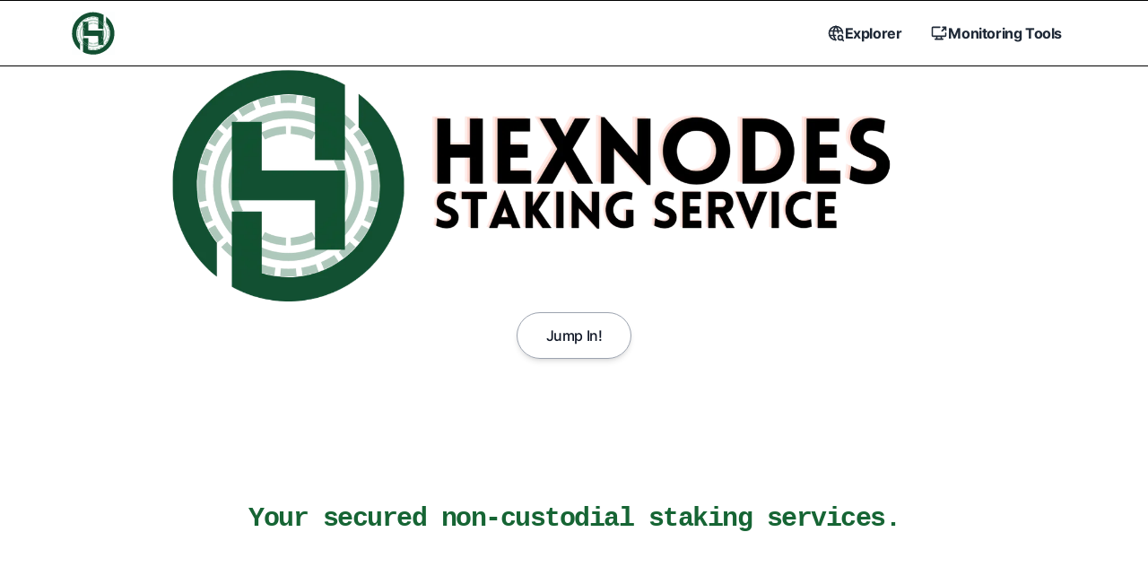

--- FILE ---
content_type: text/css; charset=utf-8
request_url: https://hexnodes.one/_astro/index.17683d51.css
body_size: -244
content:
.btn:where(.astro-IKS44CI7){transition:all .5s ease-in-out}.btn:where(.astro-IKS44CI7):hover{transform:translateY(-10px)}html{scroll-behavior:smooth}

--- FILE ---
content_type: text/css; charset=utf-8
request_url: https://hexnodes.one/_astro/bitcanna.ea52ad3b.css
body_size: -225
content:
@media (min-width:1024px){.lg\:px-lg:where(.astro-RHV6ZTFP){padding-left:3.5rem;padding-right:3.5rem}}